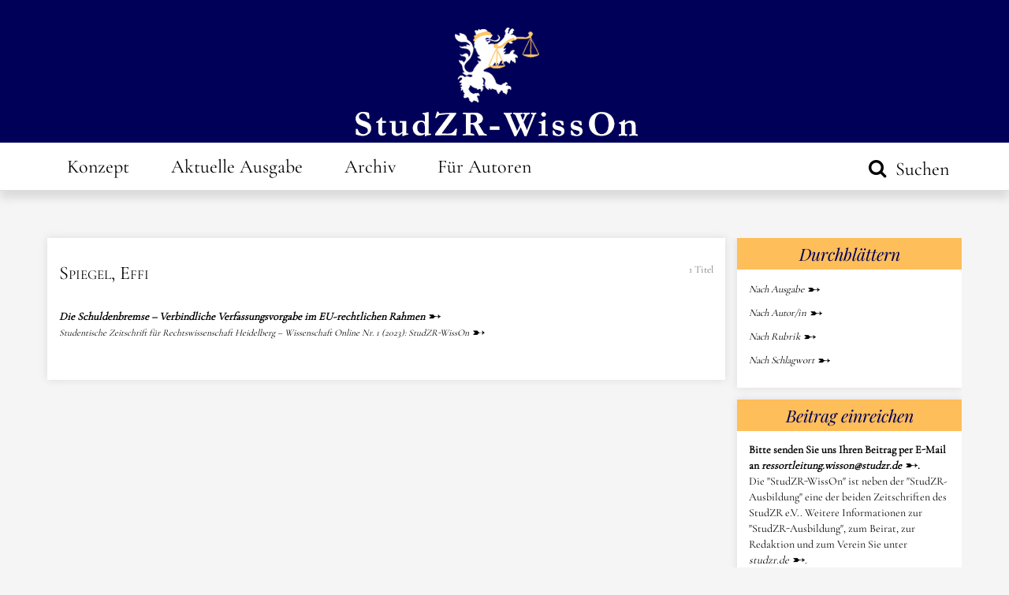

--- FILE ---
content_type: text/html; charset=utf-8
request_url: https://journals.ub.uni-heidelberg.de/index.php/studzrwo/browse/authorDetails?givenName=Effi&familyName=Spiegel&authorName=Spiegel%2C%20Effi
body_size: 2922
content:

	<!DOCTYPE html>
<html lang="de-DE" xml:lang="de-DE">
<head>
	<meta charset="utf-8">
	<meta name="viewport" content="width=device-width, initial-scale=1.0">
	<title>
		Nähere Angaben zu den Autor/innen
							| Studentische Zeitschrift für Rechtswissenschaft Heidelberg – Wissenschaft Online
			</title>

	
<link rel="icon" href="https://journals.ub.uni-heidelberg.de/public/journals/201/favicon_de_DE.png">
<meta name="generator" content="Open Journal Systems 3.2.1.4">
	<link rel="stylesheet" href="https://journals.ub.uni-heidelberg.de/index.php/studzrwo/$$$call$$$/page/page/css?name=stylesheet" type="text/css" /><link rel="stylesheet" href="https://journals.ub.uni-heidelberg.de/lib/pkp/styles/fontawesome/fontawesome.css?v=3.2.1.4" type="text/css" /><link rel="stylesheet" href="https://journals.ub.uni-heidelberg.de/plugins/generic/browseHd/css/browseHd.css?v=3.2.1.4" type="text/css" /><link rel="stylesheet" href="https://journals.ub.uni-heidelberg.de/plugins/generic/hdStatistic/styles/main.css?v=3.2.1.4" type="text/css" /><link rel="stylesheet" href="https://statistik.ub.uni-heidelberg.de/oas-javascript-frontend/css/statistik.min.css?v=3.2.1.4" type="text/css" /><link rel="stylesheet" href="https://journals.ub.uni-heidelberg.de/plugins/generic/hdSearch/css/main.css?v=3.2.1.4" type="text/css" /><link rel="stylesheet" href="https://journals.ub.uni-heidelberg.de/plugins/generic/hdSearch/css/ojs.css?v=3.2.1.4" type="text/css" /><link rel="stylesheet" href="https://journals.ub.uni-heidelberg.de/plugins/generic/orcidProfile/css/orcidProfile.css?v=3.2.1.4" type="text/css" /><link rel="stylesheet" href="https://journals.ub.uni-heidelberg.de/public/journals/201/styleSheet.css?v=3.2.1.4" type="text/css" />
</head>
<body class="pkp_page_browse pkp_op_authorDetails has_site_logo pkp_language_de_DE page_size_wide" dir="ltr">

	<div class="cmp_skip_to_content">
		<a href="#pkp_content_main">Zum Inhalt springen</a>
		<a href="#pkp_content_nav">Zur Hauptnavigation springen</a>
		<a href="#pkp_content_footer">Zur Fußzeile springen</a>
	</div>
	<div class="pkp_structure_page">

				<header class="pkp_structure_head" id="headerNavigationContainer" role="banner">
			<div class="pkp_head_wrapper">

				<div class="pkp_site_name_wrapper">
                                        <button class="pkp_site_nav_toggle">
                                                <span>Open Menu</span>
                                        </button>
																<div class="pkp_site_name">
					                                                													<a href="                                                                https://journals.ub.uni-heidelberg.de/index.php/studzrwo/index
                                                " class="is_img img_fullscreen">
								<img src="https://journals.ub.uni-heidelberg.de/public/journals/201/pageHeaderLogoImage_de_DE.png" alt="StudZR-WissOn" />
							</a>
                                                        <a href="                                                                https://journals.ub.uni-heidelberg.de/index.php/studzrwo/index
                                                " class="is_text text_fullscreen">
                                                                                                                                                                  Studentische Zeitschrift für Rechtswissenschaft Heidelberg – Wissenschaft Online
                                                                                                                                  </a>
																	</div>
									</div>

				
                                

                                <nav class="pkp_site_nav_menu" aria-label="Website-Navigation">
                                        <a id="siteNav"></a>

                                        <div class="pkp_navigation_user_wrapper" id="navigationUserWrapper">
                                                	<ul id="navigationUser" class="pkp_navigation_user pkp_nav_list">
								<li class="profile">
				<a href="https://journals.ub.uni-heidelberg.de/index.php/studzrwo/login">
					Einloggen
				</a>
							</li>
								<li class="profile">
				<a href="https://journals.ub.uni-heidelberg.de/index.php/studzrwo/about/contact">
					Kontakt
				</a>
							</li>
								<li class="profile">
				<a href="https://journals.ub.uni-heidelberg.de/index.php/studzrwo/impressum">
					Impressum
				</a>
							</li>
								<li class="profile">
				<a href="https://journals.ub.uni-heidelberg.de/index.php/studzrwo/about/privacy">
					Datenschutz
				</a>
							</li>
																								</ul>

                                        </div>

                                        <div class="pkp_navigation_primary_row">
                                                <div class="pkp_navigation_primary_wrapper">
                                                                                                                                                        	<ul id="navigationPrimary" class="pkp_navigation_primary pkp_nav_list">
								<li class="">
				<a href="https://journals.ub.uni-heidelberg.de/index.php/studzrwo/about">
					Konzept
				</a>
							</li>
								<li class="">
				<a href="https://journals.ub.uni-heidelberg.de/index.php/studzrwo/issue/current">
					Aktuelle Ausgabe
				</a>
							</li>
								<li class="">
				<a href="https://journals.ub.uni-heidelberg.de/index.php/studzrwo/issue/archive">
					Archiv
				</a>
							</li>
								<li class="">
				<a href="https://journals.ub.uni-heidelberg.de/index.php/studzrwo/about/submissions">
					Für Autoren
				</a>
							</li>
			</ul>

                                

                                                                                                                    	<form class="hd_search" action="https://journals.ub.uni-heidelberg.de/index.php/studzrwo/search/results" method="post" role="search">
		<input type="hidden" name="csrfToken" value="5645a407ab814df74fa7e5d22e59ffac">
		
			<input name="query" value="" type="text" aria-label="Suchanfrage">
		

		<button type="submit">
			Suchen
		</button>
		<div class="search_controls" aria-hidden="true">
			<a href="https://journals.ub.uni-heidelberg.de/index.php/studzrwo/search/results" class="headerSearchPrompt search_prompt" aria-hidden="true">
				Suchen
			</a>
			<a href="#" class="search_cancel headerSearchCancel" aria-hidden="true"></a>
			<span class="search_loading" aria-hidden="true"></span>
		</div>
	</form>
     

                                                                                                                                                                                			
	<form class="pkp_search pkp_search_desktop" action="https://journals.ub.uni-heidelberg.de/index.php/studzrwo/search/search" method="get" role="search" aria-label="Artikelsuche">
		<input type="hidden" name="csrfToken" value="5645a407ab814df74fa7e5d22e59ffac">
				
			<input name="query" value="" type="text" aria-label="Suchanfrage">
		

		<button type="submit">
			Suchen
		</button>
		<div class="search_controls" aria-hidden="true">
			<a href="https://journals.ub.uni-heidelberg.de/index.php/studzrwo/search/search" class="headerSearchPrompt search_prompt" aria-hidden="true">
				Suchen
			</a>
			<a href="#" class="search_cancel headerSearchCancel" aria-hidden="true"></a>
			<span class="search_loading" aria-hidden="true"></span>
		</div>
	</form>
                                                                                                        </div>
                                        </div>
                                                                                                                                			
	<form class="pkp_search pkp_search_mobile" action="https://journals.ub.uni-heidelberg.de/index.php/studzrwo/search/search" method="get" role="search" aria-label="Artikelsuche">
		<input type="hidden" name="csrfToken" value="5645a407ab814df74fa7e5d22e59ffac">
				
			<input name="query" value="" type="text" aria-label="Suchanfrage">
		

		<button type="submit">
			Suchen
		</button>
		<div class="search_controls" aria-hidden="true">
			<a href="https://journals.ub.uni-heidelberg.de/index.php/studzrwo/search/search" class="headerSearchPrompt search_prompt" aria-hidden="true">
				Suchen
			</a>
			<a href="#" class="search_cancel headerSearchCancel" aria-hidden="true"></a>
			<span class="search_loading" aria-hidden="true"></span>
		</div>
	</form>
                                        
                                        

                                </nav>
			</div><!-- .pkp_head_wrapper -->
		</header><!-- .pkp_structure_head -->

						<div class="pkp_structure_content has_sidebar">
                        <div id="content_slider" class="right"></div>
			<div id="pkp_content_main" class="pkp_structure_main left" role="main">
<nav class="cmp_breadcrumbs" role="navigation" aria-label="Sie sind hier:">
        <ol>
                <li>
                        <a href="https://journals.ub.uni-heidelberg.de/index.php/studzrwo/index">
                                Home
                        </a>
                        <span class="separator">/</span>
                </li>
                <li>
                        <a href="https://journals.ub.uni-heidelberg.de/index.php/studzrwo/browse/authors">
                               Autor/innenverzeichnis durchblättern
                        </a>
                        <span class="separator">/</span>
                </li>
                <li class="current">
                                        Spiegel, Effi
                </li>
        </ol>
</nav>

        <div class="article_count">
                1 Titel
        </div>

<h1>Spiegel, Effi</h1>
<div class="browseHd">
<ul class="browseHd_author_articles_listing">
	        <li>
                <div class="browse_author_title"><a href="https://journals.ub.uni-heidelberg.de/index.php/studzrwo/article/view/97311">Die Schuldenbremse – Verbindliche Verfassungsvorgabe im EU-rechtlichen Rahmen</a></div>
                <div class="browse_author_issue"><a href="https://journals.ub.uni-heidelberg.de/index.php/studzrwo/issue/view/6582">Studentische Zeitschrift für Rechtswissenschaft Heidelberg – Wissenschaft Online Nr. 1 (2023): StudZR-WissOn</a></div>
        </li>
        </ul>
                                                
</div>
	</div><!-- pkp_structure_main -->

									<div class="pkp_structure_sidebar right" role="complementary" aria-label="Seitenleiste">
				<div class="pkp_block block_browse">
        <span class="title">Durchblättern</span>
        <div class="content">
                <ul>
                        <li class="browse_by_issue"><a href="https://journals.ub.uni-heidelberg.de/index.php/studzrwo/issue/archive">Nach Ausgabe</a></li>
                        <li class="browse_by_author"><a href="https://journals.ub.uni-heidelberg.de/index.php/studzrwo/browse/authors">Nach Autor/in</a></li>
                                                <li class="browse_by_section"><a href="https://journals.ub.uni-heidelberg.de/index.php/studzrwo/browse/sections">Nach Rubrik</a></li>
                                                                                                <li class="browse_by_keywords"><a href="https://journals.ub.uni-heidelberg.de/index.php/studzrwo/browse/keywords">Nach Schlagwort</a></li>
                                                
                </ul>
        </div>
</div>
<div class="pkp_block block_custom" id="customblock-StudZR-WissOn">
	<div class="content">
		<p><span class="title">Beitrag einreichen </span></p>
<div class="content"><strong>Bitte senden Sie uns Ihren Beitrag per E-Mail an <a href="mailto:ressortleitung.wisson@studzr.de?SUBJECT=%20Beitragseinreichung WissOn">ressortleitung.wisson@studzr.de</a>.</strong></div>
<div class="content">Die "StudZR-WissOn" ist neben der "StudZR-Ausbildung" eine der beiden Zeitschriften des StudZR e.V.. Weitere Informationen zur "StudZR-Ausbildung", zum Beirat, zur Redaktion und zum Verein Sie unter <a title="Link zur Webseite" href="https://www.studzr.de">studzr.de</a>.</div>
	</div>
</div>
                     <div class="pkp_block block_ub_logo">
        <span class="title">Hosted by</span>
        <div class="content">
            <a href="https://www.ub.uni-heidelberg.de/"><img src="https://journals.ub.uni-heidelberg.de/plugins/generic/logoManager/img/ub_logo.png" /></a>
        </div>
     </div>
                


			</div><!-- pkp_sidebar.left -->
			</div><!-- pkp_structure_content -->

<div id="pkp_content_footer" class="pkp_structure_footer_wrapper" role="contentinfo">

	<div class="pkp_structure_footer">
                                        <div class="pkp_footer_issn">
                                                                                                <div class="journal_eissn"><span class="issn_label">eISSN</span> <span class="issn_value">2629-7132</span></div>
                                                        </div>
                
					<div class="pkp_footer_content">
				<p class="footer_sigel"><img src="https://journals.ub.uni-heidelberg.de/public/site/images/lkrausewichmann/logo_umgekehrt.png" /></p>
<p class="footer_social_media"> </p>
			</div>
		
	</div>
</div><!-- pkp_structure_footer_wrapper -->

</div><!-- pkp_structure_page -->

<script src="https://journals.ub.uni-heidelberg.de/lib/pkp/lib/vendor/components/jquery/jquery.min.js?v=3.2.1.4" type="text/javascript"></script><script src="https://journals.ub.uni-heidelberg.de/lib/pkp/lib/vendor/components/jqueryui/jquery-ui.min.js?v=3.2.1.4" type="text/javascript"></script><script src="https://journals.ub.uni-heidelberg.de/lib/pkp/js/lib/jquery/plugins/jquery.tag-it.js?v=3.2.1.4" type="text/javascript"></script><script src="https://journals.ub.uni-heidelberg.de/plugins/themes/default/js/lib/popper/popper.js?v=3.2.1.4" type="text/javascript"></script><script src="https://journals.ub.uni-heidelberg.de/plugins/themes/default/js/lib/bootstrap/util.js?v=3.2.1.4" type="text/javascript"></script><script src="https://journals.ub.uni-heidelberg.de/plugins/themes/default/js/lib/bootstrap/dropdown.js?v=3.2.1.4" type="text/javascript"></script><script src="https://journals.ub.uni-heidelberg.de/plugins/themes/default/js/main.js?v=3.2.1.4" type="text/javascript"></script><script src="https://journals.ub.uni-heidelberg.de/plugins/themes/ubTheme01/js/main.js?v=3.2.1.4" type="text/javascript"></script><script src="https://journals.ub.uni-heidelberg.de/plugins/generic/browseHd/js/main.js?v=3.2.1.4" type="text/javascript"></script><script src="https://journals.ub.uni-heidelberg.de/plugins/generic/hdStatistic/js/main.js?v=3.2.1.4" type="text/javascript"></script><script src="https://www.ub.uni-heidelberg.de/cdn/handlebars/latest/handlebars.min.js?v=3.2.1.4" type="text/javascript"></script><script src="https://www.ub.uni-heidelberg.de/cdn/d3/d3.min.js?v=3.2.1.4" type="text/javascript"></script><script src="https://statistik.ub.uni-heidelberg.de/oas-javascript-frontend/js/bundle.min.js?v=3.2.1.4" type="text/javascript"></script><script src="https://journals.ub.uni-heidelberg.de/plugins/generic/hdSearch/js/main.js?v=3.2.1.4" type="text/javascript"></script>


</body>
</html>



--- FILE ---
content_type: text/css
request_url: https://journals.ub.uni-heidelberg.de/public/journals/201/styleSheet.css?v=3.2.1.4
body_size: 2520
content:
/* CSS Document */

/* cormorant-garamond-regular - latin-ext */
@font-face {
  font-family: 'Cormorant Garamond Regular';
  font-style: normal;
  font-weight: 400;
  src: local('Cormorant Garamond Regular'),
       url('https://journals.ub.uni-heidelberg.de/index.php/studzrwo/libraryFiles/downloadPublic/418') format('woff2');
}
/* cormorant-garamond-italic - latin-ext */
@font-face {
  font-family: 'Cormorant Garamond Italic';
  font-style: italic;
  font-weight: 400;
  src: local('Cormorant Garamond Italic'),
       url('https://journals.ub.uni-heidelberg.de/index.php/studzrwo/libraryFiles/downloadPublic/419') format('woff2');
}

/* playfair-display-regular - latin-ext */
@font-face {
  font-family: 'Playfair Display Regular';
  font-style: normal;
  font-weight: 400;
  src: local('Playfair Display Regular'),
       url('https://journals.ub.uni-heidelberg.de/index.php/studzrwo/libraryFiles/downloadPublic/420') format('woff2');
}
/* playfair-display-italic - latin-ext */
@font-face {
  font-family: 'Playfair Display Italic';
  font-style: italic;
  font-weight: 400;
  src: local('Playfair Display Italic'),
       url('https://journals.ub.uni-heidelberg.de/index.php/studzrwo/libraryFiles/downloadPublic/421') format('woff2');
}


html, body
{
  height: 100%;
  font-family: "Cormorant Garamond Regular";
  color: black;
  background:whitesmoke;
}

/* https://journals.ub.uni-heidelberg.de/index.php/studzrwo/libraryFiles/downloadPublic/82 */
/* https://journals.ub.uni-heidelberg.de/index.php/studzrwo/libraryFiles/downloadPublic/83 */

a {
    background: url('https://journals.ub.uni-heidelberg.de/index.php/studzrwo/libraryFiles/downloadPublic/82');
        background-position-x: 0%;
        background-position-y: 0%;
        background-repeat: repeat;
        background-size: auto;
    background-repeat: no-repeat;
    background-position: right;
    background-size: 15px;
    padding-right: 20px;
    color: black;
    font-style: italic;
}

a.cover {
	background:'';
	padding-right:0;
}

.cmp_edit_link { background:none;}

a:link { color: #000; font-style:italic; }
a:visited { color: #000; font-style:italic; }
a:active {color: #000; font-style:italic; text-decoration:underline;}
a:hover {color: #000 !important; font-style:italic; text-decoration:underline;}

.page_size_wide .pkp_structure_page {
	margin-top:0;
	min-height:100%;
	display:flex;
	flex-flow: column;
	position: relative;
}

.has_site_logo .pkp_head_wrapper {
	width:100%;
	max-width:100%;
	flex: 0 1 auto;
	position: static;
}


.has_site_logo .pkp_head_wrapper .pkp_site_name_wrapper, .pkp_head_wrapper .pkp_site_name_wrapper, .pkp_navigation_primary_wrapper, .has_site_logo .pkp_head_wrapper .pkp_navigation_primary_wrapper, .pkp_head_wrapper .pkp_navigation_primary_wrapper, .pkp_navigation_user_wrapper {
	max-width:1160px;
	margin:0 auto;
}

.pkp_site_name .is_text:focus {
    text-decoration: none;
}

.pkp_structure_head {
	background:rgb(0,0,88);
	box-shadow: 0px 10px 10px gainsboro;
	z-index:100;
	}
	
.pkp_site_name {
    text-align: center;
}

.pkp_head_wrapper .img_fullscreen {
    display: inline-block;
}

.pkp_head_wrapper .pkp_site_name_wrapper .pkp_site_name .is_img img {
    margin: 0px auto;
}
  
.pkp_navigation_primary_row {
	background-color: #fff;
	margin:0px -15px;
	width: calc(100% + 30px);
	padding:10px 0;
}

.has_site_logo .pkp_head_wrapper #navigationUserWrapper, .pkp_head_wrapper #navigationUserWrapper {
    position:absolute;
	bottom:85px;
	top:auto;
	z-index:200;
}

.pkp_navigation_user {
	text-align:center;
}

.pkp_navigation_user > li > a, .pkp_navigation_user > li > a:hover {	
	font-style:normal;
	text-decoration:none;
	font-size:16pt;
	font-variant: small-caps;
	color:#fff !important;
}

.has_site_logo .pkp_head_wrapper #navigationUserWrapper .pkp_nav_list li ul li a, .pkp_head_wrapper #navigationUserWrapper .pkp_nav_list li ul li a {
    font-family: "Cormorant Garamond Regular";
    font-size: 12pt;
    font-style: normal;
    color: #000;
	background:none;
	background:none;
}

.pkp_navigation_user li ul li:hover {
    background:#ddd;
}

.pkp_navigation_primary ul a {
    font-family: "Cormorant Garamond Regular";
    font-size: 14pt;
    font-style: normal;
    color: #000;
	background:none;
	background:none;
}

.has_site_logo .pkp_head_wrapper #navigationUserWrapper .pkp_nav_list li ul li a:hover, .pkp_head_wrapper #navigationUserWrapper .pkp_nav_list li ul li a:hover, .pkp_navigation_primary ul a:hover {
    text-decoration:none;
}

.pkp_navigation_primary > li {	
    border: 1px #fff solid !important;
}

.pkp_navigation_primary > li > a {	
    font-family: "Cormorant Garamond Regular";
    font-size: 18pt;
    font-style: normal;
    color: #000;
	background:none;
}

.pkp_navigation_primary > li > a[aria-haspopup] {	
	padding-right:10px;
}
	
.pkp_navigation_primary > li > a:hover, .pkp_navigation_primary > li > a:focus, .pkp_navigation_primary > li > a:active{
	color:#000;
	text-decoration:none;
	}

.pkp_navigation_primary > li:hover, .pkp_navigation_primary > li:focus, .pkp_navigation_primary > li:active{
    border: 1px rgba(0,0,88,1) solid !important;
	box-sizing: border-box;
	}
	
.pkp_navigation_user > li {
	border-left: 1px rgba(255,255,255,0.5) solid;
    border-right: 1px rgba(255,255,255,0.5) solid;
	}

.pkp_navigation_user > li:last-child a {
    margin-right: 1em;
}

.pkp_navigation_primary > li:last-child a {
    margin-right: 1em;
}
	
.pkp_navigation_user > li:hover > a {
	color: #fff;
	-webkit-transition: color 500ms linear;
    -ms-transition: color 500ms linear;
    transition: color 500ms linear;
	}

.pkp_navigation_primary > li:first-child a {
    margin-left: 1em;
}

.pkp_navigation_user .task_count, .pkp_navigation_user .dropdown-menu .profile .task_count, .pkp_navigation_user .dropdown-menu .profile:hover .task_count  {
    display:none;
}

.hd_search {height:auto;}

.has_site_logo .pkp_head_wrapper .hd_search .search_prompt, .pkp_head_wrapper .hd_search .search_prompt {
    padding: 9px 15px;
	font-family: "Cormorant Garamond Regular";
    font-size: 18pt;
    font-style: normal;
	font-weight:normal;
    color: #000;
	background:none;
	border: 1px #fff solid !important;
}


.pkp_head_wrapper .hd_search .search_prompt:hover, .pkp_head_wrapper .hd_search.is_open .search_prompt:hover {
    color: #000;
	-webkit-transition: color 500ms linear;
    -ms-transition: color 500ms linear;
    transition: color 500ms linear;
	border: 1px rgba(0,0,88,1) solid !important;
}

.has_site_logo .pkp_head_wrapper .hd_search.is_open, .pkp_head_wrapper .hd_search.is_open {
    height: inherit;
    width: 100%;
    left: 0px;
    right: 0px;
}

.has_site_logo .pkp_head_wrapper .hd_search.is_open .search_prompt, .pkp_head_wrapper .hd_search.is_open .search_prompt {
    color:#333;
}

.has_site_logo .pkp_head_wrapper .hd_search.is_open .search_cancel, .pkp_head_wrapper .hd_search.is_open .search_cancel {
    background:none;
	padding-right:0;
}

.pkp_head_wrapper .hd_search .search_cancel:hover, .pkp_head_wrapper .hd_search .search_cancel:focus {
    outline: none;
    border-radius: 50%;
    background: #ff4040 !important;
    color: #fff;
	padding-right:0;
}

  
/**
 * Main layout elements
 */
 
.pkp_structure_content {
    flex: 1 1 auto;
}
 
#pkp_content_main.left {
	border-right: none;
	background:#fff;
	margin-top:60px;
	margin-bottom:60px;
	box-shadow: 0px 0px 10px gainsboro;
	width:calc(100% - 300px);
}

#pkp_content_main.left p {
	font-family: "Cormorant Garamond Regular";
    font-size: 12pt;
    text-indent: 10px;
    line-height: 150%;
}

#pkp_content_main.left h1, #pkp_content_main.left h2, #pkp_content_main.left h3 {
	color:#000;
	font-variant: small-caps;
    font-family: "Cormorant Garamond Regular";
	font-weight:normal;
}

.cmp_breadcrumbs {display:none;}

#content_slider.right {
	display:none;
}

.pkp_structure_footer_wrapper {	
   background: rgb(0,0,88);   
   flex: 0 1 auto;
   z-Index:0;
   border-top:1px solid #a48c54;
   box-shadow:0px 0 10px #666;
   }

.pkp_structure_footer {	
    background: none; 
	}
	
.pkp_footer_content {
    color: #333;
}

.pkp_footer_issn { color: #fff; font-size:16pt; text-align:center; }

.pkp_structure_footer_wrapper a, .pkp_navigation_user a, .pkp_site_name_wrapper a {
    background: none;
}

.footer_sigel {
	width:100%;
	text-align:center;
}

.footer_sigel img {
    height: 75px;
}

.footer_social_media {
    text-align:center;
	margin-top:80px;
}

.footer_social_media a  {
	padding-right:0;
}

.footer_social_media img {
    height: 20px;
	margin-right:10px;
	margin-left:10px;
}

.pkp_structure_sidebar.right {
	padding-top:0px;
	margin-top:60px;
	background: transparent;
	width:300px;
	}
	
.pkp_structure_sidebar.right .pkp_block {
	margin-bottom:15px;	
	margin-left:15px;
	padding-right:0;
	background:#fff;
	box-shadow: 0px 0px 10px gainsboro;
}

.block_ub_logo a {
	background:none;
}

#customblock-StudZR-WissOn .content .content {
	padding-right:15px;
}

.pkp_structure_sidebar.right .pkp_block .title {
	color:rgb(0,0,88);
	background:rgb(254,190,90);
	font-weight:300;
	font-style: italic;
	font-size: 16pt;
	font-family: "Playfair Display Italic";
	text-align:center;
	margin:-20px 0px 10px -15px;
	padding:10px 15px;
}

.cmp_button_wire:hover, .cmp_button_wire:focus, .obj_galley_link:hover, .obj_galley_link:focus {
    background: #fff;
	border: 1px solid #000;
    color: #000;
}  

.cmp_button, .cmp_form .buttons button, .pkp_head_wrapper .hd_search button, .page_lost_password .buttons button, .page_search .submit button, .block_make_submission a {
	color: rgb(0,0,88);
}

.cmp_button_wire, .obj_galley_link {
    display: inline-block;
    padding: 0 1em;
    background: #fff;
    border: 1px solid #000;
    border-radius: 3px;
    font-size: 13px;
    line-height: 28px;
    color: #000;
    text-decoration: none;
}

.obj_article_summary > .title {
    margin-top:1em;
}

a.cover img {
	border:1px solid rgb(0,0,88);
}

.published {display:none;}

.obj_article_summary .title {
	font-family: "Playfair Display Regular";
}

/** Mobile Screens **/
@media (max-width: 1200px) {
	.pkp_structure_page {  margin:0 auto; }
	
	#pkp_content_main.left {width:100%;}
	
	#navigationUserWrapper, .has_site_logo .pkp_head_wrapper .pkp_site_name_wrapper, .pkp_head_wrapper .pkp_site_name_wrapper {width:100%;}
	
	.pkp_structure_sidebar.right {width:100%;}
	
	.pkp_structure_sidebar.right .pkp_block {
	margin-right:15px;
   }
}

@media (max-width: 992px) {
	
  .pkp_navigation_primary_wrapper, .has_site_logo .pkp_head_wrapper .pkp_navigation_primary_wrapper, .pkp_head_wrapper .pkp_navigation_primary_wrapper {width:100%;}
  
  #pkp_content_main.left {border-left:none;}
      
  .pkp_head_wrapper .hd_search button{	
	color: rgb(0,0,88);
  }
  .pkp_head_wrapper .pkp_site_name_wrapper .pkp_site_name .is_text {
    display:none;
  }
  .pkp_head_wrapper .img_fullscreen {
    background:none;
   }
   
   .has_site_logo .pkp_head_wrapper #navigationUserWrapper, .pkp_head_wrapper #navigationUserWrapper {
	bottom:65px;
}
  .hd_search input[type="text"] {   border: 1px solid #000;}
}



